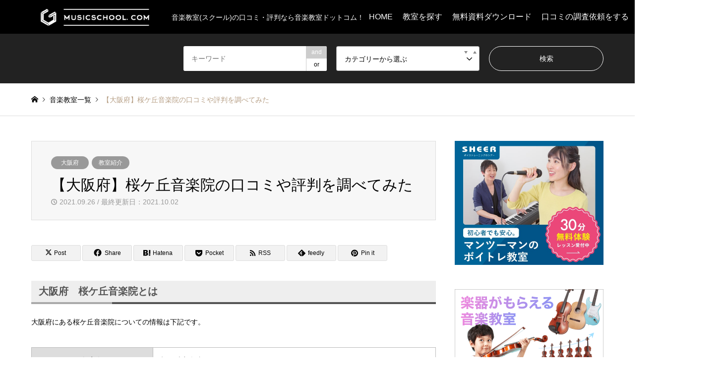

--- FILE ---
content_type: text/html; charset=UTF-8
request_url: https://www.coharubyr.com/post-7435/
body_size: 14614
content:
<!DOCTYPE html>
<html dir="ltr" lang="ja" prefix="og: https://ogp.me/ns#">
<head>
<meta charset="UTF-8">
<!--[if IE]><meta http-equiv="X-UA-Compatible" content="IE=edge"><![endif]-->
<meta name="viewport" content="width=device-width">
<title>【大阪府】桜ケ丘音楽院の口コミや評判を調べてみた - 音楽教室ドットコム</title>
<meta name="description" content="大阪府　桜ケ丘音楽院とは大阪府にある桜ケ丘音楽院についての情報は下記です。">
<link rel="pingback" href="https://www.coharubyr.com/xmlrpc.php">
<link rel="shortcut icon" href="https://www.coharubyr.com/wp-content/uploads/2021/01/favi-1.png">

		<!-- All in One SEO 4.9.3 - aioseo.com -->
	<meta name="description" content="大阪府 桜ケ丘音楽院とは 大阪府にある桜ケ丘音楽院についての情報は下記です。 教室名 桜ケ丘音楽院 住所 大阪" />
	<meta name="robots" content="max-image-preview:large" />
	<meta name="author" content="はぎー"/>
	<link rel="canonical" href="https://www.coharubyr.com/post-7435/" />
	<meta name="generator" content="All in One SEO (AIOSEO) 4.9.3" />
		<meta property="og:locale" content="ja_JP" />
		<meta property="og:site_name" content="音楽教室ドットコム - 音楽教室(スクール)の口コミ・評判なら音楽教室ドットコム！" />
		<meta property="og:type" content="article" />
		<meta property="og:title" content="【大阪府】桜ケ丘音楽院の口コミや評判を調べてみた - 音楽教室ドットコム" />
		<meta property="og:description" content="大阪府 桜ケ丘音楽院とは 大阪府にある桜ケ丘音楽院についての情報は下記です。 教室名 桜ケ丘音楽院 住所 大阪" />
		<meta property="og:url" content="https://www.coharubyr.com/post-7435/" />
		<meta property="article:published_time" content="2021-09-25T16:00:31+00:00" />
		<meta property="article:modified_time" content="2021-10-01T17:43:35+00:00" />
		<meta property="article:publisher" content="https://www.facebook.com/musicschoolcom" />
		<meta name="twitter:card" content="summary" />
		<meta name="twitter:site" content="@music_schoolcom" />
		<meta name="twitter:title" content="【大阪府】桜ケ丘音楽院の口コミや評判を調べてみた - 音楽教室ドットコム" />
		<meta name="twitter:description" content="大阪府 桜ケ丘音楽院とは 大阪府にある桜ケ丘音楽院についての情報は下記です。 教室名 桜ケ丘音楽院 住所 大阪" />
		<meta name="twitter:creator" content="@music_schoolcom" />
		<meta name="twitter:image" content="https://www.coharubyr.com/wp-content/uploads/2021/01/cropped-free_horizontal_on_white_by_logaster.png" />
		<script type="application/ld+json" class="aioseo-schema">
			{"@context":"https:\/\/schema.org","@graph":[{"@type":"BlogPosting","@id":"https:\/\/www.coharubyr.com\/post-7435\/#blogposting","name":"\u3010\u5927\u962a\u5e9c\u3011\u685c\u30b1\u4e18\u97f3\u697d\u9662\u306e\u53e3\u30b3\u30df\u3084\u8a55\u5224\u3092\u8abf\u3079\u3066\u307f\u305f - \u97f3\u697d\u6559\u5ba4\u30c9\u30c3\u30c8\u30b3\u30e0","headline":"\u3010\u5927\u962a\u5e9c\u3011\u685c\u30b1\u4e18\u97f3\u697d\u9662\u306e\u53e3\u30b3\u30df\u3084\u8a55\u5224\u3092\u8abf\u3079\u3066\u307f\u305f","author":{"@id":"https:\/\/www.coharubyr.com\/author\/shota\/#author"},"publisher":{"@id":"https:\/\/www.coharubyr.com\/#person"},"image":{"@type":"ImageObject","@id":"https:\/\/www.coharubyr.com\/post-7435\/#articleImage","url":"https:\/\/secure.gravatar.com\/avatar\/f8df5697556c9274e9bfe7f87c83eb9f632bb203d5e1f637ca1d7d2a5beeb629?s=96&d=mm&r=g","width":96,"height":96,"caption":"\u306f\u304e\u30fc"},"datePublished":"2021-09-26T01:00:31+09:00","dateModified":"2021-10-02T02:43:35+09:00","inLanguage":"ja","mainEntityOfPage":{"@id":"https:\/\/www.coharubyr.com\/post-7435\/#webpage"},"isPartOf":{"@id":"https:\/\/www.coharubyr.com\/post-7435\/#webpage"},"articleSection":"\u5927\u962a\u5e9c, \u6559\u5ba4\u7d39\u4ecb"},{"@type":"BreadcrumbList","@id":"https:\/\/www.coharubyr.com\/post-7435\/#breadcrumblist","itemListElement":[{"@type":"ListItem","@id":"https:\/\/www.coharubyr.com#listItem","position":1,"name":"\u30db\u30fc\u30e0","item":"https:\/\/www.coharubyr.com","nextItem":{"@type":"ListItem","@id":"https:\/\/www.coharubyr.com\/category\/introduction\/#listItem","name":"\u6559\u5ba4\u7d39\u4ecb"}},{"@type":"ListItem","@id":"https:\/\/www.coharubyr.com\/category\/introduction\/#listItem","position":2,"name":"\u6559\u5ba4\u7d39\u4ecb","item":"https:\/\/www.coharubyr.com\/category\/introduction\/","nextItem":{"@type":"ListItem","@id":"https:\/\/www.coharubyr.com\/category\/introduction\/osaka\/#listItem","name":"\u5927\u962a\u5e9c"},"previousItem":{"@type":"ListItem","@id":"https:\/\/www.coharubyr.com#listItem","name":"\u30db\u30fc\u30e0"}},{"@type":"ListItem","@id":"https:\/\/www.coharubyr.com\/category\/introduction\/osaka\/#listItem","position":3,"name":"\u5927\u962a\u5e9c","item":"https:\/\/www.coharubyr.com\/category\/introduction\/osaka\/","nextItem":{"@type":"ListItem","@id":"https:\/\/www.coharubyr.com\/post-7435\/#listItem","name":"\u3010\u5927\u962a\u5e9c\u3011\u685c\u30b1\u4e18\u97f3\u697d\u9662\u306e\u53e3\u30b3\u30df\u3084\u8a55\u5224\u3092\u8abf\u3079\u3066\u307f\u305f"},"previousItem":{"@type":"ListItem","@id":"https:\/\/www.coharubyr.com\/category\/introduction\/#listItem","name":"\u6559\u5ba4\u7d39\u4ecb"}},{"@type":"ListItem","@id":"https:\/\/www.coharubyr.com\/post-7435\/#listItem","position":4,"name":"\u3010\u5927\u962a\u5e9c\u3011\u685c\u30b1\u4e18\u97f3\u697d\u9662\u306e\u53e3\u30b3\u30df\u3084\u8a55\u5224\u3092\u8abf\u3079\u3066\u307f\u305f","previousItem":{"@type":"ListItem","@id":"https:\/\/www.coharubyr.com\/category\/introduction\/osaka\/#listItem","name":"\u5927\u962a\u5e9c"}}]},{"@type":"Person","@id":"https:\/\/www.coharubyr.com\/#person","name":"\u306f\u304e\u30fc","image":{"@type":"ImageObject","@id":"https:\/\/www.coharubyr.com\/post-7435\/#personImage","url":"https:\/\/secure.gravatar.com\/avatar\/f8df5697556c9274e9bfe7f87c83eb9f632bb203d5e1f637ca1d7d2a5beeb629?s=96&d=mm&r=g","width":96,"height":96,"caption":"\u306f\u304e\u30fc"},"sameAs":["@music_schoolcom"]},{"@type":"Person","@id":"https:\/\/www.coharubyr.com\/author\/shota\/#author","url":"https:\/\/www.coharubyr.com\/author\/shota\/","name":"\u306f\u304e\u30fc","image":{"@type":"ImageObject","@id":"https:\/\/www.coharubyr.com\/post-7435\/#authorImage","url":"https:\/\/secure.gravatar.com\/avatar\/f8df5697556c9274e9bfe7f87c83eb9f632bb203d5e1f637ca1d7d2a5beeb629?s=96&d=mm&r=g","width":96,"height":96,"caption":"\u306f\u304e\u30fc"},"sameAs":["@music_schoolcom"]},{"@type":"WebPage","@id":"https:\/\/www.coharubyr.com\/post-7435\/#webpage","url":"https:\/\/www.coharubyr.com\/post-7435\/","name":"\u3010\u5927\u962a\u5e9c\u3011\u685c\u30b1\u4e18\u97f3\u697d\u9662\u306e\u53e3\u30b3\u30df\u3084\u8a55\u5224\u3092\u8abf\u3079\u3066\u307f\u305f - \u97f3\u697d\u6559\u5ba4\u30c9\u30c3\u30c8\u30b3\u30e0","description":"\u5927\u962a\u5e9c \u685c\u30b1\u4e18\u97f3\u697d\u9662\u3068\u306f \u5927\u962a\u5e9c\u306b\u3042\u308b\u685c\u30b1\u4e18\u97f3\u697d\u9662\u306b\u3064\u3044\u3066\u306e\u60c5\u5831\u306f\u4e0b\u8a18\u3067\u3059\u3002 \u6559\u5ba4\u540d \u685c\u30b1\u4e18\u97f3\u697d\u9662 \u4f4f\u6240 \u5927\u962a","inLanguage":"ja","isPartOf":{"@id":"https:\/\/www.coharubyr.com\/#website"},"breadcrumb":{"@id":"https:\/\/www.coharubyr.com\/post-7435\/#breadcrumblist"},"author":{"@id":"https:\/\/www.coharubyr.com\/author\/shota\/#author"},"creator":{"@id":"https:\/\/www.coharubyr.com\/author\/shota\/#author"},"datePublished":"2021-09-26T01:00:31+09:00","dateModified":"2021-10-02T02:43:35+09:00"},{"@type":"WebSite","@id":"https:\/\/www.coharubyr.com\/#website","url":"https:\/\/www.coharubyr.com\/","name":"\u97f3\u697d\u6559\u5ba4\u30c9\u30c3\u30c8\u30b3\u30e0","description":"\u97f3\u697d\u6559\u5ba4(\u30b9\u30af\u30fc\u30eb)\u306e\u53e3\u30b3\u30df\u30fb\u8a55\u5224\u306a\u3089\u97f3\u697d\u6559\u5ba4\u30c9\u30c3\u30c8\u30b3\u30e0\uff01","inLanguage":"ja","publisher":{"@id":"https:\/\/www.coharubyr.com\/#person"}}]}
		</script>
		<!-- All in One SEO -->

<link rel='dns-prefetch' href='//www.google.com' />
<link rel="alternate" type="application/rss+xml" title="音楽教室ドットコム &raquo; フィード" href="https://www.coharubyr.com/feed/" />
<link rel="alternate" type="application/rss+xml" title="音楽教室ドットコム &raquo; コメントフィード" href="https://www.coharubyr.com/comments/feed/" />
<link rel="alternate" type="application/rss+xml" title="音楽教室ドットコム &raquo; 【大阪府】桜ケ丘音楽院の口コミや評判を調べてみた のコメントのフィード" href="https://www.coharubyr.com/post-7435/feed/" />
<link rel="alternate" title="oEmbed (JSON)" type="application/json+oembed" href="https://www.coharubyr.com/wp-json/oembed/1.0/embed?url=https%3A%2F%2Fwww.coharubyr.com%2Fpost-7435%2F" />
<link rel="alternate" title="oEmbed (XML)" type="text/xml+oembed" href="https://www.coharubyr.com/wp-json/oembed/1.0/embed?url=https%3A%2F%2Fwww.coharubyr.com%2Fpost-7435%2F&#038;format=xml" />
<style id='wp-img-auto-sizes-contain-inline-css' type='text/css'>
img:is([sizes=auto i],[sizes^="auto," i]){contain-intrinsic-size:3000px 1500px}
/*# sourceURL=wp-img-auto-sizes-contain-inline-css */
</style>
<link rel='stylesheet' id='wpcfs-form-css' href='https://www.coharubyr.com/wp-content/plugins/wp-custom-fields-search/templates/form.css?ver=6.9' type='text/css' media='all' />
<link rel='stylesheet' id='style-css' href='https://www.coharubyr.com/wp-content/themes/gensen_tcd050/style.css?ver=1.21' type='text/css' media='all' />
<style id='wp-emoji-styles-inline-css' type='text/css'>

	img.wp-smiley, img.emoji {
		display: inline !important;
		border: none !important;
		box-shadow: none !important;
		height: 1em !important;
		width: 1em !important;
		margin: 0 0.07em !important;
		vertical-align: -0.1em !important;
		background: none !important;
		padding: 0 !important;
	}
/*# sourceURL=wp-emoji-styles-inline-css */
</style>
<link rel='stylesheet' id='wp-block-library-css' href='https://www.coharubyr.com/wp-includes/css/dist/block-library/style.min.css?ver=6.9' type='text/css' media='all' />
<style id='global-styles-inline-css' type='text/css'>
:root{--wp--preset--aspect-ratio--square: 1;--wp--preset--aspect-ratio--4-3: 4/3;--wp--preset--aspect-ratio--3-4: 3/4;--wp--preset--aspect-ratio--3-2: 3/2;--wp--preset--aspect-ratio--2-3: 2/3;--wp--preset--aspect-ratio--16-9: 16/9;--wp--preset--aspect-ratio--9-16: 9/16;--wp--preset--color--black: #000000;--wp--preset--color--cyan-bluish-gray: #abb8c3;--wp--preset--color--white: #ffffff;--wp--preset--color--pale-pink: #f78da7;--wp--preset--color--vivid-red: #cf2e2e;--wp--preset--color--luminous-vivid-orange: #ff6900;--wp--preset--color--luminous-vivid-amber: #fcb900;--wp--preset--color--light-green-cyan: #7bdcb5;--wp--preset--color--vivid-green-cyan: #00d084;--wp--preset--color--pale-cyan-blue: #8ed1fc;--wp--preset--color--vivid-cyan-blue: #0693e3;--wp--preset--color--vivid-purple: #9b51e0;--wp--preset--gradient--vivid-cyan-blue-to-vivid-purple: linear-gradient(135deg,rgb(6,147,227) 0%,rgb(155,81,224) 100%);--wp--preset--gradient--light-green-cyan-to-vivid-green-cyan: linear-gradient(135deg,rgb(122,220,180) 0%,rgb(0,208,130) 100%);--wp--preset--gradient--luminous-vivid-amber-to-luminous-vivid-orange: linear-gradient(135deg,rgb(252,185,0) 0%,rgb(255,105,0) 100%);--wp--preset--gradient--luminous-vivid-orange-to-vivid-red: linear-gradient(135deg,rgb(255,105,0) 0%,rgb(207,46,46) 100%);--wp--preset--gradient--very-light-gray-to-cyan-bluish-gray: linear-gradient(135deg,rgb(238,238,238) 0%,rgb(169,184,195) 100%);--wp--preset--gradient--cool-to-warm-spectrum: linear-gradient(135deg,rgb(74,234,220) 0%,rgb(151,120,209) 20%,rgb(207,42,186) 40%,rgb(238,44,130) 60%,rgb(251,105,98) 80%,rgb(254,248,76) 100%);--wp--preset--gradient--blush-light-purple: linear-gradient(135deg,rgb(255,206,236) 0%,rgb(152,150,240) 100%);--wp--preset--gradient--blush-bordeaux: linear-gradient(135deg,rgb(254,205,165) 0%,rgb(254,45,45) 50%,rgb(107,0,62) 100%);--wp--preset--gradient--luminous-dusk: linear-gradient(135deg,rgb(255,203,112) 0%,rgb(199,81,192) 50%,rgb(65,88,208) 100%);--wp--preset--gradient--pale-ocean: linear-gradient(135deg,rgb(255,245,203) 0%,rgb(182,227,212) 50%,rgb(51,167,181) 100%);--wp--preset--gradient--electric-grass: linear-gradient(135deg,rgb(202,248,128) 0%,rgb(113,206,126) 100%);--wp--preset--gradient--midnight: linear-gradient(135deg,rgb(2,3,129) 0%,rgb(40,116,252) 100%);--wp--preset--font-size--small: 13px;--wp--preset--font-size--medium: 20px;--wp--preset--font-size--large: 36px;--wp--preset--font-size--x-large: 42px;--wp--preset--spacing--20: 0.44rem;--wp--preset--spacing--30: 0.67rem;--wp--preset--spacing--40: 1rem;--wp--preset--spacing--50: 1.5rem;--wp--preset--spacing--60: 2.25rem;--wp--preset--spacing--70: 3.38rem;--wp--preset--spacing--80: 5.06rem;--wp--preset--shadow--natural: 6px 6px 9px rgba(0, 0, 0, 0.2);--wp--preset--shadow--deep: 12px 12px 50px rgba(0, 0, 0, 0.4);--wp--preset--shadow--sharp: 6px 6px 0px rgba(0, 0, 0, 0.2);--wp--preset--shadow--outlined: 6px 6px 0px -3px rgb(255, 255, 255), 6px 6px rgb(0, 0, 0);--wp--preset--shadow--crisp: 6px 6px 0px rgb(0, 0, 0);}:where(.is-layout-flex){gap: 0.5em;}:where(.is-layout-grid){gap: 0.5em;}body .is-layout-flex{display: flex;}.is-layout-flex{flex-wrap: wrap;align-items: center;}.is-layout-flex > :is(*, div){margin: 0;}body .is-layout-grid{display: grid;}.is-layout-grid > :is(*, div){margin: 0;}:where(.wp-block-columns.is-layout-flex){gap: 2em;}:where(.wp-block-columns.is-layout-grid){gap: 2em;}:where(.wp-block-post-template.is-layout-flex){gap: 1.25em;}:where(.wp-block-post-template.is-layout-grid){gap: 1.25em;}.has-black-color{color: var(--wp--preset--color--black) !important;}.has-cyan-bluish-gray-color{color: var(--wp--preset--color--cyan-bluish-gray) !important;}.has-white-color{color: var(--wp--preset--color--white) !important;}.has-pale-pink-color{color: var(--wp--preset--color--pale-pink) !important;}.has-vivid-red-color{color: var(--wp--preset--color--vivid-red) !important;}.has-luminous-vivid-orange-color{color: var(--wp--preset--color--luminous-vivid-orange) !important;}.has-luminous-vivid-amber-color{color: var(--wp--preset--color--luminous-vivid-amber) !important;}.has-light-green-cyan-color{color: var(--wp--preset--color--light-green-cyan) !important;}.has-vivid-green-cyan-color{color: var(--wp--preset--color--vivid-green-cyan) !important;}.has-pale-cyan-blue-color{color: var(--wp--preset--color--pale-cyan-blue) !important;}.has-vivid-cyan-blue-color{color: var(--wp--preset--color--vivid-cyan-blue) !important;}.has-vivid-purple-color{color: var(--wp--preset--color--vivid-purple) !important;}.has-black-background-color{background-color: var(--wp--preset--color--black) !important;}.has-cyan-bluish-gray-background-color{background-color: var(--wp--preset--color--cyan-bluish-gray) !important;}.has-white-background-color{background-color: var(--wp--preset--color--white) !important;}.has-pale-pink-background-color{background-color: var(--wp--preset--color--pale-pink) !important;}.has-vivid-red-background-color{background-color: var(--wp--preset--color--vivid-red) !important;}.has-luminous-vivid-orange-background-color{background-color: var(--wp--preset--color--luminous-vivid-orange) !important;}.has-luminous-vivid-amber-background-color{background-color: var(--wp--preset--color--luminous-vivid-amber) !important;}.has-light-green-cyan-background-color{background-color: var(--wp--preset--color--light-green-cyan) !important;}.has-vivid-green-cyan-background-color{background-color: var(--wp--preset--color--vivid-green-cyan) !important;}.has-pale-cyan-blue-background-color{background-color: var(--wp--preset--color--pale-cyan-blue) !important;}.has-vivid-cyan-blue-background-color{background-color: var(--wp--preset--color--vivid-cyan-blue) !important;}.has-vivid-purple-background-color{background-color: var(--wp--preset--color--vivid-purple) !important;}.has-black-border-color{border-color: var(--wp--preset--color--black) !important;}.has-cyan-bluish-gray-border-color{border-color: var(--wp--preset--color--cyan-bluish-gray) !important;}.has-white-border-color{border-color: var(--wp--preset--color--white) !important;}.has-pale-pink-border-color{border-color: var(--wp--preset--color--pale-pink) !important;}.has-vivid-red-border-color{border-color: var(--wp--preset--color--vivid-red) !important;}.has-luminous-vivid-orange-border-color{border-color: var(--wp--preset--color--luminous-vivid-orange) !important;}.has-luminous-vivid-amber-border-color{border-color: var(--wp--preset--color--luminous-vivid-amber) !important;}.has-light-green-cyan-border-color{border-color: var(--wp--preset--color--light-green-cyan) !important;}.has-vivid-green-cyan-border-color{border-color: var(--wp--preset--color--vivid-green-cyan) !important;}.has-pale-cyan-blue-border-color{border-color: var(--wp--preset--color--pale-cyan-blue) !important;}.has-vivid-cyan-blue-border-color{border-color: var(--wp--preset--color--vivid-cyan-blue) !important;}.has-vivid-purple-border-color{border-color: var(--wp--preset--color--vivid-purple) !important;}.has-vivid-cyan-blue-to-vivid-purple-gradient-background{background: var(--wp--preset--gradient--vivid-cyan-blue-to-vivid-purple) !important;}.has-light-green-cyan-to-vivid-green-cyan-gradient-background{background: var(--wp--preset--gradient--light-green-cyan-to-vivid-green-cyan) !important;}.has-luminous-vivid-amber-to-luminous-vivid-orange-gradient-background{background: var(--wp--preset--gradient--luminous-vivid-amber-to-luminous-vivid-orange) !important;}.has-luminous-vivid-orange-to-vivid-red-gradient-background{background: var(--wp--preset--gradient--luminous-vivid-orange-to-vivid-red) !important;}.has-very-light-gray-to-cyan-bluish-gray-gradient-background{background: var(--wp--preset--gradient--very-light-gray-to-cyan-bluish-gray) !important;}.has-cool-to-warm-spectrum-gradient-background{background: var(--wp--preset--gradient--cool-to-warm-spectrum) !important;}.has-blush-light-purple-gradient-background{background: var(--wp--preset--gradient--blush-light-purple) !important;}.has-blush-bordeaux-gradient-background{background: var(--wp--preset--gradient--blush-bordeaux) !important;}.has-luminous-dusk-gradient-background{background: var(--wp--preset--gradient--luminous-dusk) !important;}.has-pale-ocean-gradient-background{background: var(--wp--preset--gradient--pale-ocean) !important;}.has-electric-grass-gradient-background{background: var(--wp--preset--gradient--electric-grass) !important;}.has-midnight-gradient-background{background: var(--wp--preset--gradient--midnight) !important;}.has-small-font-size{font-size: var(--wp--preset--font-size--small) !important;}.has-medium-font-size{font-size: var(--wp--preset--font-size--medium) !important;}.has-large-font-size{font-size: var(--wp--preset--font-size--large) !important;}.has-x-large-font-size{font-size: var(--wp--preset--font-size--x-large) !important;}
/*# sourceURL=global-styles-inline-css */
</style>

<style id='classic-theme-styles-inline-css' type='text/css'>
/*! This file is auto-generated */
.wp-block-button__link{color:#fff;background-color:#32373c;border-radius:9999px;box-shadow:none;text-decoration:none;padding:calc(.667em + 2px) calc(1.333em + 2px);font-size:1.125em}.wp-block-file__button{background:#32373c;color:#fff;text-decoration:none}
/*# sourceURL=/wp-includes/css/classic-themes.min.css */
</style>
<link rel='stylesheet' id='searchandfilter-css' href='https://www.coharubyr.com/wp-content/plugins/search-filter/style.css?ver=1' type='text/css' media='all' />
<link rel='stylesheet' id='usp_style-css' href='https://www.coharubyr.com/wp-content/plugins/user-submitted-posts/resources/usp.css?ver=20250329' type='text/css' media='all' />
<link rel='stylesheet' id='tablepress-default-css' href='https://www.coharubyr.com/wp-content/tablepress-combined.min.css?ver=46' type='text/css' media='all' />
<script type="text/javascript" src="https://www.coharubyr.com/wp-includes/js/jquery/jquery.min.js?ver=3.7.1" id="jquery-core-js"></script>
<script type="text/javascript" src="https://www.coharubyr.com/wp-includes/js/jquery/jquery-migrate.min.js?ver=3.4.1" id="jquery-migrate-js"></script>
<script type="text/javascript" src="https://www.google.com/recaptcha/api.js?ver=20250329" id="usp_recaptcha-js"></script>
<script type="text/javascript" src="https://www.coharubyr.com/wp-content/plugins/user-submitted-posts/resources/jquery.cookie.js?ver=20250329" id="usp_cookie-js"></script>
<script type="text/javascript" src="https://www.coharubyr.com/wp-content/plugins/user-submitted-posts/resources/jquery.parsley.min.js?ver=20250329" id="usp_parsley-js"></script>
<script type="text/javascript" id="usp_core-js-before">
/* <![CDATA[ */
var usp_custom_field = "usp_custom_field"; var usp_custom_field_2 = "usp_custom_field_2"; var usp_custom_checkbox = "usp_custom_checkbox"; var usp_case_sensitivity = "false"; var usp_min_images = 0; var usp_max_images = 1; var usp_parsley_error = "\u5fdc\u7b54\u304c\u9593\u9055\u3063\u3066\u3044\u307e\u3059\u3002"; var usp_multiple_cats = 0; var usp_existing_tags = 0; var usp_recaptcha_disp = "show"; var usp_recaptcha_vers = "2"; var usp_recaptcha_key = ""; var challenge_nonce = "982d3f95df"; var ajax_url = "https:\/\/www.coharubyr.com\/wp-admin\/admin-ajax.php"; 
//# sourceURL=usp_core-js-before
/* ]]> */
</script>
<script type="text/javascript" src="https://www.coharubyr.com/wp-content/plugins/user-submitted-posts/resources/jquery.usp.core.js?ver=20250329" id="usp_core-js"></script>
<link rel="https://api.w.org/" href="https://www.coharubyr.com/wp-json/" /><link rel="alternate" title="JSON" type="application/json" href="https://www.coharubyr.com/wp-json/wp/v2/posts/7435" /><link rel='shortlink' href='https://www.coharubyr.com/?p=7435' />
<meta name="cdp-version" content="1.5.0" /><!-- start Simple Custom CSS and JS -->
<style type="text/css">
.entry-content.cf > ol {}

.entry-content.cf > ol{
  counter-reset:li;
  font: 18px/1.6 'arial narrow', sans-serif;
  list-style: none;
  padding:0;
}
.entry-content.cf > ol li{
  position: relative;
  font-weight: bold;
  line-height: 2;
  margin: 10px 0;
  padding-left: 40px;
  -webkit-transition: 0.3s;
  -moz-transition: 0.3s;
  -o-transition: 0.3s;
  -ms-transition: 0.3s;
  transition: 0.3s;
}
.entry-content.cf > ol li:nth-child(4n+1){
  border:dashed 1px #81beef;
}
.entry-content.cf > ol li:nth-child(4n+2){
  border:dashed 1px #81beef;
}
.entry-content.cf > ol li:nth-child(4n+3){
  border:dashed 1px #81beef;
}
.entry-content.cf > ol li:nth-child(4n+4){
  border:dashed 1px #81beef;
}
.entry-content.cf > ol li:before{
  counter-increment: li;
  content: counter(li);
  position: absolute;
  left: -1px;
  color: #fff;
  text-align: center;
  line-height: 2;
  width: 30px;
  height: 100%;
  top: 50%;
  -moz-transform: translateY(-50%);
  -webkit-transform: translateY(-50%);
  -o-transform: translateY(-50%);
  -ms-transform: translateY(-50%);
  transform: translateY(-50%);
}
.entry-content.cf > ol li:nth-child(4n+1):before{
  background: #81beef;
}
.entry-content.cf > ol li:nth-child(4n+2):before{
  background: #81beef;
}
.entry-content.cf > ol li:nth-child(4n+3):before{
  background: #81beef;
}
.entry-content.cf > ol li:nth-child(4n+4):before{
  background: #81beef;
}
.entry-content.cf > ol li:hover{
  color:#fff;
  overflow: hidden;
  z-index: 1;
}
.entry-content.cf > ol li:nth-child(4n+1):hover{
  background: #81beef;
}
.entry-content.cf > ol li:nth-child(4n+1):hover:before{
  background: #fff;
  color: #81beef;
}
.entry-content.cf > ol li:nth-child(4n+2):hover{
  background: #81beef;
}
.entry-content.cf > ol li:nth-child(4n+2):hover:before{
  background: #fff;
  color: #81beef;
}
.entry-content.cf > ol li:nth-child(4n+3):hover{
  background: #81beef;
}
.entry-content.cf > ol li:nth-child(4n+3):hover:before{
  background: #fff;
  color: #81beef;
}
.entry-content.cf > ol li:nth-child(4n+4):hover{
  background: #81beef;
}
.entry-content.cf > ol li:nth-child(4n+4):hover:before{
  background: #fff;
  color: #81beef;
}

@media screen and (max-width: 480px){
    form.searchandfilter li {
        display: block;
        margin: 5px 0;
        width: 100%;
    }
    
    .searchandfilter ul {
        display: block;
    }
}
</style>
<!-- end Simple Custom CSS and JS -->
<!-- start Simple Custom CSS and JS -->
<script type="text/javascript">


// jQuery を利用するには、以下のように jQuery.ready() 内のコードを囲む
// ことを忘れないでください:

jQuery(document).ready(function( $ ){
    $(window).on('scroll',function(){

  $('h3 span[id^="toc"]').each(function(){
    var position = $(this).offset().top;
    var scroll = $(window).scrollTop();
    var windowHeight = $(window).height();
    if (scroll > position - windowHeight){
      $(this).addClass('isActive');
    }
  });
  
 });
});


</script>
<!-- end Simple Custom CSS and JS -->

<link rel="stylesheet" href="https://www.coharubyr.com/wp-content/themes/gensen_tcd050/css/design-plus.css?ver=1.21">
<link rel="stylesheet" href="https://www.coharubyr.com/wp-content/themes/gensen_tcd050/css/sns-botton.css?ver=1.21">
<link rel="stylesheet" href="https://www.coharubyr.com/wp-content/themes/gensen_tcd050/css/responsive.css?ver=1.21">
<link rel="stylesheet" href="https://www.coharubyr.com/wp-content/themes/gensen_tcd050/css/footer-bar.css?ver=1.21">

<script src="https://www.coharubyr.com/wp-content/themes/gensen_tcd050/js/jquery.easing.1.3.js?ver=1.21"></script>
<script src="https://www.coharubyr.com/wp-content/themes/gensen_tcd050/js/jquery.textOverflowEllipsis.js?ver=1.21"></script>
<script src="https://www.coharubyr.com/wp-content/themes/gensen_tcd050/js/jscript.js?ver=1.21"></script>
<script src="https://www.coharubyr.com/wp-content/themes/gensen_tcd050/js/comment.js?ver=1.21"></script>
<script src="https://www.coharubyr.com/wp-content/themes/gensen_tcd050/js/jquery.chosen.min.js?ver=1.21"></script>
<link rel="stylesheet" href="https://www.coharubyr.com/wp-content/themes/gensen_tcd050/css/jquery.chosen.css?ver=1.21">

<style type="text/css">
body, input, textarea, select { font-family: Arial, "Hiragino Kaku Gothic ProN", "ヒラギノ角ゴ ProN W3", "メイリオ", Meiryo, sans-serif; }
.rich_font { font-family: "Hiragino Sans", "ヒラギノ角ゴ ProN", "Hiragino Kaku Gothic ProN", "游ゴシック", YuGothic, "メイリオ", Meiryo, sans-serif; font-weight: 500; }

#header_logo #logo_text .logo { font-size:36px; }
#header_logo_fix #logo_text_fixed .logo { font-size:36px; }
#footer_logo .logo_text { font-size:36px; }
#post_title { font-size:30px; }
.post_content { font-size:14px; }
#archive_headline { font-size:42px; }
#archive_desc { font-size:14px; }
  
@media screen and (max-width:1024px) {
  #header_logo #logo_text .logo { font-size:26px; }
  #header_logo_fix #logo_text_fixed .logo { font-size:26px; }
  #footer_logo .logo_text { font-size:26px; }
  #post_title { font-size:16px; }
  .post_content { font-size:14px; }
  #archive_headline { font-size:20px; }
  #archive_desc { font-size:14px; }
}




.image {
overflow: hidden;
-webkit-backface-visibility: hidden;
backface-visibility: hidden;
-webkit-transition-duration: .35s;
-moz-transition-duration: .35s;
-ms-transition-duration: .35s;
-o-transition-duration: .35s;
transition-duration: .35s;
}
.image img {
-webkit-backface-visibility: hidden;
backface-visibility: hidden;
-webkit-transform: scale(1);
-webkit-transition-property: opacity, scale, -webkit-transform, transform;
-webkit-transition-duration: .35s;
-moz-transform: scale(1);
-moz-transition-property: opacity, scale, -moz-transform, transform;
-moz-transition-duration: .35s;
-ms-transform: scale(1);
-ms-transition-property: opacity, scale, -ms-transform, transform;
-ms-transition-duration: .35s;
-o-transform: scale(1);
-o-transition-property: opacity, scale, -o-transform, transform;
-o-transition-duration: .35s;
transform: scale(1);
transition-property: opacity, scale, transform;
transition-duration: .35s;
}
.image:hover img, a:hover .image img {
-webkit-transform: scale(1.2);
-moz-transform: scale(1.2);
-ms-transform: scale(1.2);
-o-transform: scale(1.2);
transform: scale(1.2);
}
.introduce_list_col a:hover .image img {
-webkit-transform: scale(1.2) translate3d(-41.66%, 0, 0);
-moz-transform: scale(1.2) translate3d(-41.66%, 0, 0);
-ms-transform: scale(1.2) translate3d(-41.66%, 0, 0);
-o-transform: scale(1.2) translate3d(-41.66%, 0, 0);
transform: scale(1.2) translate3d(-41.66%, 0, 0);
}


.archive_filter .button input:hover, .archive_sort dt,#post_pagination p, #post_pagination a:hover, #return_top a, .c-pw__btn,
#comment_header ul li a:hover, #comment_header ul li.comment_switch_active a, #comment_header #comment_closed p,
#introduce_slider .slick-dots li button:hover, #introduce_slider .slick-dots li.slick-active button
{ background-color:#b69e84; }

#comment_header ul li.comment_switch_active a, #comment_header #comment_closed p, #guest_info input:focus, #comment_textarea textarea:focus
{ border-color:#b69e84; }

#comment_header ul li.comment_switch_active a:after, #comment_header #comment_closed p:after
{ border-color:#b69e84 transparent transparent transparent; }

.header_search_inputs .chosen-results li[data-option-array-index="0"]
{ background-color:#b69e84 !important; border-color:#b69e84; }

a:hover, #bread_crumb li a:hover, #bread_crumb li.home a:hover:before, #bread_crumb li.last,
#archive_headline, .archive_header .headline, .archive_filter_headline, #related_post .headline,
#introduce_header .headline, .introduce_list_col .info .title, .introduce_archive_banner_link a:hover,
#recent_news .headline, #recent_news li a:hover, #comment_headline,
.side_headline,.widget_block .wp-block-heading, ul.banner_list li a:hover .caption, .footer_headline, .footer_widget a:hover,
#index_news .entry-date, #recent_news .show_date li .date, .cb_content-carousel a:hover .image .title,#index_news_mobile .entry-date
{ color:#b69e84; }

.cb_content-blog_list .archive_link a{ background-color:#b69e84; }
#index_news_mobile .archive_link a:hover, .cb_content-blog_list .archive_link a:hover, #load_post a:hover, #submit_comment:hover, .c-pw__btn:hover,.widget_tag_cloud .tagcloud a:hover
{ background-color:#92785f; }

#header_search select:focus, .header_search_inputs .chosen-with-drop .chosen-single span, #footer_contents a:hover, #footer_nav a:hover, #footer_social_link li:hover:before,
#header_slider .slick-arrow:hover, .cb_content-carousel .slick-arrow:hover
{ color:#92785f; }

.post_content a, .custom-html-widget a { color:#b69e84; }

#header_search, #index_header_search { background-color:#222222; }

#footer_nav { background-color:#F7F7F7; }
#footer_contents { background-color:#222222; }

#header_search_submit { background-color:rgba(0,0,0,0); }
#header_search_submit:hover { background-color:rgba(146,120,95,1.0); }
.cat-category { background-color:#999999 !important; }

@media only screen and (min-width:1025px) {
  #global_menu ul ul a { background-color:#b69e84; }
  #global_menu ul ul a:hover, #global_menu ul ul .current-menu-item > a { background-color:#92785f; }
  #header_top { background-color:#000000; }
  .has_header_content #header_top { background-color:rgba(0,0,0,0); }
  .fix_top.header_fix #header_top { background-color:rgba(0,0,0,0.8); }
  #header_logo a, #global_menu > ul > li > a { color:#ffffff; }
  #header_logo_fix a, .fix_top.header_fix #global_menu > ul > li > a { color:#ffffff; }
  .has_header_content #index_header_search { background-color:rgba(34,34,34,0.6); }
}
@media screen and (max-width:1024px) {
  #global_menu { background-color:#b69e84; }
  #global_menu a:hover, #global_menu .current-menu-item > a { background-color:#92785f; }
  #header_top { background-color:#000000; }
  #header_top a, #header_top a:before { color:#ffffff !important; }
  .mobile_fix_top.header_fix #header_top, .mobile_fix_top.header_fix #header.active #header_top { background-color:rgba(0,0,0,0.8); }
  .mobile_fix_top.header_fix #header_top a, .mobile_fix_top.header_fix #header_top a:before { color:#ffffff !important; }
  .archive_sort dt { color:#b69e84; }
  .post-type-archive-news #recent_news .show_date li .date { color:#b69e84; }
}


p.logo.rich_font img {
    max-width: 300px;
}

#header_slider .item1 .caption .catchphrase{
  text-align:center;
}

div#footer_info {
    display: flex;
    flex-direction: column;
    flex-wrap: nowrap;
    align-items: center;
    justify-content: center;
    padding: 44px 0;
}

div#footer_info > * {
    position: static;
    width: 100%;
    text-align: center;
}

p#copyright {
    margin-top: 29px;
}

ul#footer_social_link {
    margin-top: 15px;
}

#global_menu > ul {
    display: flex;
    flex-wrap: nowrap;
}

#global_menu > ul > li a {
    padding: 0 10px;
    white-space: nowrap;
}

/*column*/
.post_content h2 {
    border-bottom: 4px solid;
    padding-bottom: 10px;
    margin-bottom: 20px;
    font-weight: 600;
    background: #EEE;
    padding-left: 15px;
    position: relative;
    color: #555;
}

.post_content h2:before {
    content: "";
    display: block;
    width: 20%;
    height: 4px;
    background: #aaa;
    position: absolute;
    bottom: -4px;
    left: 0;
}

.post_content h3 {
    border: 2px solid;
    display: inline-block;
    padding: 12px 20px;
    color: #555;
    font-weight: 600;
    margin-bottom: 20px;
    position: relative;
    padding-top: 16px;
}

.post_content h3:before {
    display: block;
    height: 54%;
    border: 2px solid #969696;
    content: " ";
    padding: 12px 20px;
    position: absolute;
    top: 3px;
    left: 4px;
    right: -7px;
}

.post_content th {
    max-width: 30%;
}

.post_content td {
    width: 70%;
}

.post_content .s_table {
    white-space: normal;
}
/*column*/
</style>

<style type="text/css"></style><link rel="icon" href="https://www.coharubyr.com/wp-content/uploads/2021/01/cropped-free_horizontal_on_white_by_logaster-32x32.png" sizes="32x32" />
<link rel="icon" href="https://www.coharubyr.com/wp-content/uploads/2021/01/cropped-free_horizontal_on_white_by_logaster-192x192.png" sizes="192x192" />
<link rel="apple-touch-icon" href="https://www.coharubyr.com/wp-content/uploads/2021/01/cropped-free_horizontal_on_white_by_logaster-180x180.png" />
<meta name="msapplication-TileImage" content="https://www.coharubyr.com/wp-content/uploads/2021/01/cropped-free_horizontal_on_white_by_logaster-270x270.png" />
<!-- Google tag (gtag.js) -->
<script async src="https://www.googletagmanager.com/gtag/js?id=G-1QKNG2RGTJ"></script>
<script>
  window.dataLayer = window.dataLayer || [];
  function gtag(){dataLayer.push(arguments);}
  gtag('js', new Date());

  gtag('config', 'G-1QKNG2RGTJ');
</script>

<script src="//statics.a8.net/a8link/a8linkmgr.js"></script>
<script>
  a8linkmgr({
    "config_id": "afQuUj9EMISBDAJM1N75"
  });
</script>
</head>
<body id="body" class="wp-singular post-template-default single single-post postid-7435 single-format-standard wp-embed-responsive wp-theme-gensen_tcd050">


 <div id="header">
  <div id="header_top">
   <div class="inner clearfix">
    <div id="header_logo">
     <div id="logo_image">
 <h1 class="logo">
  <a href="https://www.coharubyr.com/" title="音楽教室ドットコム" data-label="音楽教室ドットコム"><img src="https://www.coharubyr.com/wp-content/uploads/2025/05/musicschool_logo_white.png?1769914058" alt="音楽教室ドットコム" title="音楽教室ドットコム" /><span class="desc">音楽教室(スクール)の口コミ・評判なら音楽教室ドットコム！</span></a>
 </h1>
</div>
    </div>
    <div id="header_logo_fix">
     <div id="logo_image_fixed">
 <p class="logo rich_font"><a href="https://www.coharubyr.com/" title="音楽教室ドットコム"><img src="https://www.coharubyr.com/wp-content/uploads/2025/05/musicschool_logo_white.png?1769914058" alt="音楽教室ドットコム" title="音楽教室ドットコム" /></a></p>
</div>
    </div>
    <a href="#" class="search_button"><span>検索</span></a>
    <a href="#" class="menu_button"><span>menu</span></a>
    <div id="global_menu">
     <ul id="menu-%e3%82%b0%e3%83%ad%e3%83%bc%e3%83%90%e3%83%ab%e3%83%8a%e3%83%93" class="menu"><li id="menu-item-541" class="menu-item menu-item-type-custom menu-item-object-custom menu-item-home menu-item-541"><a href="https://www.coharubyr.com">HOME</a></li>
<li id="menu-item-540" class="menu-item menu-item-type-taxonomy menu-item-object-category current-post-ancestor current-menu-parent current-post-parent menu-item-540"><a href="https://www.coharubyr.com/category/introduction/">教室を探す</a></li>
<li id="menu-item-677" class="menu-item menu-item-type-post_type menu-item-object-page menu-item-677"><a href="https://www.coharubyr.com/wp-downloads/">無料資料ダウンロード</a></li>
<li id="menu-item-13057" class="menu-item menu-item-type-post_type menu-item-object-page menu-item-13057"><a href="https://www.coharubyr.com/request-2/">口コミの調査依頼をする</a></li>
<li id="menu-item-659" class="menu-item menu-item-type-post_type menu-item-object-page menu-item-659"><a href="https://www.coharubyr.com/request/">無料で記事を掲載する</a></li>
</ul>    </div>
   </div>
  </div>
  <div id="header_search">
   <div class="inner">
    <form action="https://www.coharubyr.com/" method="get" class="columns-3">
     <div class="header_search_inputs header_search_keywords">
      <input type="text" id="header_search_keywords" name="search_keywords" placeholder="キーワード" value="" />
      <input type="hidden" name="search_keywords_operator" value="and" />
      <ul class="search_keywords_operator">
       <li class="active">and</li>
       <li>or</li>
      </ul>
     </div>
     <div class="header_search_inputs">
<select  name='search_cat1' id='header_search_cat1' class=''>
	<option value='0' selected='selected'>カテゴリーから選ぶ</option>
	<option class="level-0" value="1">教室紹介</option>
	<option class="level-1" value="9">&nbsp;&nbsp;&nbsp;三重県</option>
	<option class="level-1" value="10">&nbsp;&nbsp;&nbsp;岐阜県</option>
	<option class="level-1" value="16">&nbsp;&nbsp;&nbsp;神奈川県</option>
	<option class="level-1" value="17">&nbsp;&nbsp;&nbsp;岡山県</option>
	<option class="level-1" value="18">&nbsp;&nbsp;&nbsp;愛知県</option>
	<option class="level-1" value="19">&nbsp;&nbsp;&nbsp;東京都</option>
	<option class="level-1" value="20">&nbsp;&nbsp;&nbsp;全国（オンライン含む）</option>
	<option class="level-1" value="21">&nbsp;&nbsp;&nbsp;埼玉県</option>
	<option class="level-1" value="22">&nbsp;&nbsp;&nbsp;熊本県</option>
	<option class="level-1" value="24">&nbsp;&nbsp;&nbsp;大阪府</option>
	<option class="level-1" value="25">&nbsp;&nbsp;&nbsp;北海道</option>
	<option class="level-1" value="26">&nbsp;&nbsp;&nbsp;青森県</option>
	<option class="level-1" value="27">&nbsp;&nbsp;&nbsp;秋田県</option>
	<option class="level-1" value="28">&nbsp;&nbsp;&nbsp;岩手県</option>
	<option class="level-1" value="29">&nbsp;&nbsp;&nbsp;宮城県</option>
	<option class="level-1" value="30">&nbsp;&nbsp;&nbsp;福島県</option>
	<option class="level-1" value="31">&nbsp;&nbsp;&nbsp;山形県</option>
	<option class="level-1" value="32">&nbsp;&nbsp;&nbsp;茨城県</option>
	<option class="level-1" value="33">&nbsp;&nbsp;&nbsp;千葉県</option>
	<option class="level-1" value="34">&nbsp;&nbsp;&nbsp;栃木県</option>
	<option class="level-1" value="35">&nbsp;&nbsp;&nbsp;群馬県</option>
	<option class="level-1" value="36">&nbsp;&nbsp;&nbsp;山梨県</option>
	<option class="level-1" value="37">&nbsp;&nbsp;&nbsp;静岡県</option>
	<option class="level-1" value="38">&nbsp;&nbsp;&nbsp;石川県</option>
	<option class="level-1" value="39">&nbsp;&nbsp;&nbsp;長野県</option>
	<option class="level-1" value="40">&nbsp;&nbsp;&nbsp;富山県</option>
	<option class="level-1" value="41">&nbsp;&nbsp;&nbsp;滋賀県</option>
	<option class="level-1" value="42">&nbsp;&nbsp;&nbsp;鳥取県</option>
	<option class="level-1" value="43">&nbsp;&nbsp;&nbsp;和歌山県</option>
	<option class="level-1" value="44">&nbsp;&nbsp;&nbsp;香川県</option>
	<option class="level-1" value="45">&nbsp;&nbsp;&nbsp;兵庫県</option>
	<option class="level-1" value="46">&nbsp;&nbsp;&nbsp;広島県</option>
	<option class="level-1" value="47">&nbsp;&nbsp;&nbsp;徳島県</option>
	<option class="level-1" value="48">&nbsp;&nbsp;&nbsp;愛媛県</option>
	<option class="level-1" value="49">&nbsp;&nbsp;&nbsp;奈良県</option>
	<option class="level-1" value="50">&nbsp;&nbsp;&nbsp;山口県</option>
	<option class="level-1" value="51">&nbsp;&nbsp;&nbsp;佐賀県</option>
	<option class="level-1" value="52">&nbsp;&nbsp;&nbsp;福岡県</option>
	<option class="level-1" value="53">&nbsp;&nbsp;&nbsp;鹿児島県</option>
	<option class="level-1" value="54">&nbsp;&nbsp;&nbsp;宮崎県</option>
	<option class="level-1" value="55">&nbsp;&nbsp;&nbsp;沖縄県</option>
	<option class="level-1" value="56">&nbsp;&nbsp;&nbsp;長崎県</option>
	<option class="level-1" value="57">&nbsp;&nbsp;&nbsp;高知県</option>
	<option class="level-1" value="58">&nbsp;&nbsp;&nbsp;島根県</option>
	<option class="level-1" value="59">&nbsp;&nbsp;&nbsp;福井県</option>
	<option class="level-1" value="60">&nbsp;&nbsp;&nbsp;京都府</option>
	<option class="level-1" value="61">&nbsp;&nbsp;&nbsp;大分県</option>
	<option class="level-1" value="63">&nbsp;&nbsp;&nbsp;新潟県</option>
	<option class="level-0" value="2">オススメ楽曲</option>
	<option class="level-0" value="5">ギター初心者</option>
	<option class="level-0" value="6">ウクレレ</option>
	<option class="level-0" value="7">コンクール/オーディション</option>
	<option class="level-0" value="8">提携講師紹介</option>
	<option class="level-1" value="11">&nbsp;&nbsp;&nbsp;インタビュー</option>
	<option class="level-1" value="13">&nbsp;&nbsp;&nbsp;作曲家</option>
	<option class="level-1" value="14">&nbsp;&nbsp;&nbsp;ベーシスト</option>
	<option class="level-1" value="15">&nbsp;&nbsp;&nbsp;声優</option>
	<option class="level-0" value="23">アーティスト紹介</option>
</select>
     </div>
     <div class="header_search_inputs header_search_button">
      <input type="submit" id="header_search_submit" value="検索" />
     </div>
    </form>
   </div>
  </div>
 </div><!-- END #header -->

 <div id="main_contents" class="clearfix">


<div id="breadcrumb">
 <ul class="inner clearfix" itemscope itemtype="http://schema.org/BreadcrumbList">
  <li itemprop="itemListElement" itemscope itemtype="http://schema.org/ListItem" class="home"><a itemprop="item" href="https://www.coharubyr.com/"><span itemprop="name">ホーム</span></a><meta itemprop="position" content="1" /></li>

  <li itemprop="itemListElement" itemscope itemtype="http://schema.org/ListItem"><span itemprop="name">音楽教室一覧</span><meta itemprop="position" content="2" /></li>
  <li itemprop="itemListElement" itemscope itemtype="http://schema.org/ListItem" class="last"><span itemprop="name">【大阪府】桜ケ丘音楽院の口コミや評判を調べてみた</span><meta itemprop="position" content="4" /></li>

 </ul>
</div>

<div id="main_col" class="clearfix">

 <div id="left_col">


  <div id="article">

   <div id="article_header">

    <ul id="post_meta_top" class="meta clearfix"><li class="cat"><a href="https://www.coharubyr.com/category/introduction/osaka/" title="大阪府" class="cat-category">大阪府</a><a href="https://www.coharubyr.com/category/introduction/" title="教室紹介" class="cat-category">教室紹介</a></li></ul>

    <h2 id="post_title" class="rich_font">【大阪府】桜ケ丘音楽院の口コミや評判を調べてみた</h2>

    <div id="post_date"><time class="entry-date updated" datetime="2021-10-02T02:43:35+09:00">2021.09.26 / 最終更新日：2021.10.02</time></div>

   </div>


   <div class="single_share" id="single_share_top">
    <div class="share-type2 share-top">
 
	<div class="sns">
		<ul class="type2 clearfix">
			<li class="twitter">
				<a href="https://twitter.com/intent/tweet?text=%E3%80%90%E5%A4%A7%E9%98%AA%E5%BA%9C%E3%80%91%E6%A1%9C%E3%82%B1%E4%B8%98%E9%9F%B3%E6%A5%BD%E9%99%A2%E3%81%AE%E5%8F%A3%E3%82%B3%E3%83%9F%E3%82%84%E8%A9%95%E5%88%A4%E3%82%92%E8%AA%BF%E3%81%B9%E3%81%A6%E3%81%BF%E3%81%9F&url=https%3A%2F%2Fwww.coharubyr.com%2Fpost-7435%2F&via=&tw_p=tweetbutton&related=" onclick="javascript:window.open(this.href, '', 'menubar=no,toolbar=no,resizable=yes,scrollbars=yes,height=400,width=600');return false;"><i class="icon-twitter"></i><span class="ttl">Post</span><span class="share-count"></span></a>
			</li>
			<li class="facebook">
				<a href="//www.facebook.com/sharer/sharer.php?u=https://www.coharubyr.com/post-7435/&amp;t=%E3%80%90%E5%A4%A7%E9%98%AA%E5%BA%9C%E3%80%91%E6%A1%9C%E3%82%B1%E4%B8%98%E9%9F%B3%E6%A5%BD%E9%99%A2%E3%81%AE%E5%8F%A3%E3%82%B3%E3%83%9F%E3%82%84%E8%A9%95%E5%88%A4%E3%82%92%E8%AA%BF%E3%81%B9%E3%81%A6%E3%81%BF%E3%81%9F" class="facebook-btn-icon-link" target="blank" rel="nofollow"><i class="icon-facebook"></i><span class="ttl">Share</span><span class="share-count"></span></a>
			</li>
			<li class="hatebu">
				<a href="//b.hatena.ne.jp/add?mode=confirm&url=https%3A%2F%2Fwww.coharubyr.com%2Fpost-7435%2F" onclick="javascript:window.open(this.href, '', 'menubar=no,toolbar=no,resizable=yes,scrollbars=yes,height=400,width=510');return false;" ><i class="icon-hatebu"></i><span class="ttl">Hatena</span><span class="share-count"></span></a>
			</li>
			<li class="pocket">
				<a href="//getpocket.com/edit?url=https%3A%2F%2Fwww.coharubyr.com%2Fpost-7435%2F&title=%E3%80%90%E5%A4%A7%E9%98%AA%E5%BA%9C%E3%80%91%E6%A1%9C%E3%82%B1%E4%B8%98%E9%9F%B3%E6%A5%BD%E9%99%A2%E3%81%AE%E5%8F%A3%E3%82%B3%E3%83%9F%E3%82%84%E8%A9%95%E5%88%A4%E3%82%92%E8%AA%BF%E3%81%B9%E3%81%A6%E3%81%BF%E3%81%9F" target="blank"><i class="icon-pocket"></i><span class="ttl">Pocket</span><span class="share-count"></span></a>
			</li>
			<li class="rss">
				<a href="https://www.coharubyr.com/feed/" target="blank"><i class="icon-rss"></i><span class="ttl">RSS</span></a>
			</li>
			<li class="feedly">
				<a href="http://feedly.com/index.html#subscription/feed/https://www.coharubyr.com/feed/" target="blank"><i class="icon-feedly"></i><span class="ttl">feedly</span><span class="share-count"></span></a>
			</li>
			<li class="pinterest">
				<a rel="nofollow" target="_blank" href="https://www.pinterest.com/pin/create/button/?url=https%3A%2F%2Fwww.coharubyr.com%2Fpost-7435%2F&media=https://www.coharubyr.com/wp-content/themes/gensen_tcd050/img/common/no_image2.gif&description=%E3%80%90%E5%A4%A7%E9%98%AA%E5%BA%9C%E3%80%91%E6%A1%9C%E3%82%B1%E4%B8%98%E9%9F%B3%E6%A5%BD%E9%99%A2%E3%81%AE%E5%8F%A3%E3%82%B3%E3%83%9F%E3%82%84%E8%A9%95%E5%88%A4%E3%82%92%E8%AA%BF%E3%81%B9%E3%81%A6%E3%81%BF%E3%81%9F" data-pin-do="buttonPin" data-pin-custom="true"><i class="icon-pinterest"></i><span class="ttl">Pin&nbsp;it</span></a>
			</li>
		</ul>
	</div>
</div>
   </div>

  
   <div class="post_content clearfix">
    <h2>大阪府　桜ケ丘音楽院とは</h2>
<p>大阪府にある桜ケ丘音楽院についての情報は下記です。</p>
<div class="s_table"><table>
<tbody>
<tr>
<th>教室名</th>
<td>桜ケ丘音楽院</td>
</tr>
<tr>
<th>住所</th>
<td>大阪府大東市北条1丁目11-8</td>
</tr>
<tr>
<th>電話番号</th>
<td>0728761806</td>
</tr>
</tbody>
</table></div>
<h2>大阪府　桜ケ丘音楽院の口コミや評判や評判は？</h2>
<p>現在調査中です</p>
       </div>

   <div class="single_share" id="single_share_bottom">
    <div class="share-type2 share-btm">
 
	<div class="sns">
		<ul class="type2 clearfix">
			<li class="twitter">
				<a href="https://twitter.com/intent/tweet?text=%E3%80%90%E5%A4%A7%E9%98%AA%E5%BA%9C%E3%80%91%E6%A1%9C%E3%82%B1%E4%B8%98%E9%9F%B3%E6%A5%BD%E9%99%A2%E3%81%AE%E5%8F%A3%E3%82%B3%E3%83%9F%E3%82%84%E8%A9%95%E5%88%A4%E3%82%92%E8%AA%BF%E3%81%B9%E3%81%A6%E3%81%BF%E3%81%9F&url=https%3A%2F%2Fwww.coharubyr.com%2Fpost-7435%2F&via=&tw_p=tweetbutton&related=" onclick="javascript:window.open(this.href, '', 'menubar=no,toolbar=no,resizable=yes,scrollbars=yes,height=400,width=600');return false;"><i class="icon-twitter"></i><span class="ttl">Post</span><span class="share-count"></span></a>
			</li>
			<li class="facebook">
				<a href="//www.facebook.com/sharer/sharer.php?u=https://www.coharubyr.com/post-7435/&amp;t=%E3%80%90%E5%A4%A7%E9%98%AA%E5%BA%9C%E3%80%91%E6%A1%9C%E3%82%B1%E4%B8%98%E9%9F%B3%E6%A5%BD%E9%99%A2%E3%81%AE%E5%8F%A3%E3%82%B3%E3%83%9F%E3%82%84%E8%A9%95%E5%88%A4%E3%82%92%E8%AA%BF%E3%81%B9%E3%81%A6%E3%81%BF%E3%81%9F" class="facebook-btn-icon-link" target="blank" rel="nofollow"><i class="icon-facebook"></i><span class="ttl">Share</span><span class="share-count"></span></a>
			</li>
			<li class="hatebu">
				<a href="http://b.hatena.ne.jp/add?mode=confirm&url=https%3A%2F%2Fwww.coharubyr.com%2Fpost-7435%2F" onclick="javascript:window.open(this.href, '', 'menubar=no,toolbar=no,resizable=yes,scrollbars=yes,height=400,width=510');return false;" ><i class="icon-hatebu"></i><span class="ttl">Hatena</span><span class="share-count"></span></a>
			</li>
			<li class="pocket">
				<a href="http://getpocket.com/edit?url=https%3A%2F%2Fwww.coharubyr.com%2Fpost-7435%2F&title=%E3%80%90%E5%A4%A7%E9%98%AA%E5%BA%9C%E3%80%91%E6%A1%9C%E3%82%B1%E4%B8%98%E9%9F%B3%E6%A5%BD%E9%99%A2%E3%81%AE%E5%8F%A3%E3%82%B3%E3%83%9F%E3%82%84%E8%A9%95%E5%88%A4%E3%82%92%E8%AA%BF%E3%81%B9%E3%81%A6%E3%81%BF%E3%81%9F" target="blank"><i class="icon-pocket"></i><span class="ttl">Pocket</span><span class="share-count"></span></a>
			</li>
			<li class="rss">
				<a href="https://www.coharubyr.com/feed/" target="blank"><i class="icon-rss"></i><span class="ttl">RSS</span></a>
			</li>
			<li class="feedly">
				<a href="http://feedly.com/index.html#subscription/feed/https://www.coharubyr.com/feed/" target="blank"><i class="icon-feedly"></i><span class="ttl">feedly</span><span class="share-count"></span></a>
			</li>
			<li class="pinterest">
				<a rel="nofollow" target="_blank" href="https://www.pinterest.com/pin/create/button/?url=https%3A%2F%2Fwww.coharubyr.com%2Fpost-7435%2F&media=https://www.coharubyr.com/wp-content/themes/gensen_tcd050/img/common/no_image2.gif&description=%E3%80%90%E5%A4%A7%E9%98%AA%E5%BA%9C%E3%80%91%E6%A1%9C%E3%82%B1%E4%B8%98%E9%9F%B3%E6%A5%BD%E9%99%A2%E3%81%AE%E5%8F%A3%E3%82%B3%E3%83%9F%E3%82%84%E8%A9%95%E5%88%A4%E3%82%92%E8%AA%BF%E3%81%B9%E3%81%A6%E3%81%BF%E3%81%9F" data-pin-do="buttonPin" data-pin-custom="true"><i class="icon-pinterest"></i><span class="ttl">Pin&nbsp;it</span></a>
			</li>
		</ul>
	</div>
</div>
   </div>

   <ul id="post_meta_bottom" class="clearfix">
    <li class="post_author">投稿者: <a href="https://www.coharubyr.com/author/shota/" title="はぎー の投稿" rel="author">はぎー</a></li>           </ul>

   <div id="previous_next_post_image" class="clearfix">
    <div class='prev_post has_image'><a href='https://www.coharubyr.com/post-7433/' title='【大阪府】ユキ文化教室の口コミや評判を調べてみた' data-mobile-title='前の記事'><span class='title'>【大阪府】ユキ文化教室の口コミや評判を調べてみた</span><span class='image'><img src='https://www.coharubyr.com/wp-content/themes/gensen_tcd050/img/common/no_image1.gif' alt=''></span></a></div>
<div class='next_post has_image'><a href='https://www.coharubyr.com/post-7437/' title='【大阪府】ヤマハ音楽教室三木楽器千里丘センターの口コミや評判を調べてみた' data-mobile-title='次の記事'><span class='title'>【大阪府】ヤマハ音楽教室三木楽器千里丘センターの口コミや評判を調べてみた</span><span class='image'><img src='https://www.coharubyr.com/wp-content/themes/gensen_tcd050/img/common/no_image1.gif' alt=''></span></a></div>
   </div>

  </div><!-- END #article -->

 

 <div id="related_post">
  <h3 class="headline rich_font">関連記事</h3>
  <ol class="clearfix">
   <li>
    <a href="https://www.coharubyr.com/post-7672/">
     <div class="image">
      <img src="https://www.coharubyr.com/wp-content/themes/gensen_tcd050/img/common/no_image2.gif" alt="" title="" />     </div>
     <h4 class="title js-ellipsis">【兵庫県】関西ギター音楽アカデミアの口コミや評判を調べてみた</h4>
    </a>
   </li>
   <li>
    <a href="https://www.coharubyr.com/%e3%80%90%e6%84%9b%e7%9f%a5%e7%9c%8c%e3%80%91%e5%b0%8f%e6%9e%97%e9%9f%b3%e6%a5%bd%e6%95%99%e5%ae%a4%e3%81%ae%e5%8f%a3%e3%82%b3%e3%83%9f%e3%82%84%e8%a9%95%e5%88%a4%e3%82%92%e8%aa%bf%e3%81%b9%e3%81%a6/">
     <div class="image">
      <img src="https://www.coharubyr.com/wp-content/themes/gensen_tcd050/img/common/no_image2.gif" alt="" title="" />     </div>
     <h4 class="title js-ellipsis">【愛知県】小林音楽教室の口コミや評判を調べてみた</h4>
    </a>
   </li>
   <li>
    <a href="https://www.coharubyr.com/post-9026/">
     <div class="image">
      <img src="https://www.coharubyr.com/wp-content/themes/gensen_tcd050/img/common/no_image2.gif" alt="" title="" />     </div>
     <h4 class="title js-ellipsis">【福岡県】鶴我ピアノ教室の口コミや評判を調べてみた</h4>
    </a>
   </li>
   <li>
    <a href="https://www.coharubyr.com/post-12608/">
     <div class="image">
      <img src="https://www.coharubyr.com/wp-content/themes/gensen_tcd050/img/common/no_image2.gif" alt="" title="" />     </div>
     <h4 class="title js-ellipsis">【広島県】たかはし歌謡スタジオの口コミや評判を調べてみた</h4>
    </a>
   </li>
   <li>
    <a href="https://www.coharubyr.com/post-7857/">
     <div class="image">
      <img src="https://www.coharubyr.com/wp-content/themes/gensen_tcd050/img/common/no_image2.gif" alt="" title="" />     </div>
     <h4 class="title js-ellipsis">【兵庫県】やぎ楽器音楽教室東加古川ミュージックスクールの口コミや評判を調べてみた</h4>
    </a>
   </li>
   <li>
    <a href="https://www.coharubyr.com/post-1272/">
     <div class="image">
      <img src="https://www.coharubyr.com/wp-content/themes/gensen_tcd050/img/common/no_image2.gif" alt="" title="" />     </div>
     <h4 class="title js-ellipsis">【青森県】長屋ピアノ教室の口コミや評判を調べてみた</h4>
    </a>
   </li>
  </ol>
 </div>

<div id="comments">

</div><!-- END #comments -->

</div><!-- END #left_col -->

 <div id="side_col">
  <div class="widget side_widget clearfix ml_ad_widget" id="ml_ad_widget-2">
<a href="https://px.a8.net/svt/ejp?a8mat=3H5U7E+87B0TU+2UVW+6V4LT" rel="nofollow">
<img border="0" width="300" height="250" alt="" src="https://www20.a8.net/svt/bgt?aid=210224426496&wid=001&eno=01&mid=s00000013334001153000&mc=1"></a>
<img border="0" width="1" height="1" src="https://www17.a8.net/0.gif?a8mat=3H5U7E+87B0TU+2UVW+6V4LT" alt=""></div>
<div class="widget side_widget clearfix ml_ad_widget" id="ml_ad_widget-4">
<a href="https://px.a8.net/svt/ejp?a8mat=457GS7+C7DX82+3H64+15QHI9" rel="nofollow">
<img border="0" width="300" height="250" alt="" src="https://www20.a8.net/svt/bgt?aid=250611127738&wid=001&eno=01&mid=s00000016222007010000&mc=1"></a>
<img border="0" width="1" height="1" src="https://www17.a8.net/0.gif?a8mat=457GS7+C7DX82+3H64+15QHI9" alt=""></div>
 </div>

</div><!-- END #main_col -->


 </div><!-- END #main_contents -->

 <div id="footer">

  <div id="footer_nav">
   <div class="inner">
     <div class="footer_nav_col footer_nav_1 footer_nav_category footer_nav_type1">
      <div class="headline" style="background:#999999;">カテゴリー</div>
      <ul class="clearfix">
       <li><a href="https://www.coharubyr.com/category/%e3%82%a2%e3%83%bc%e3%83%86%e3%82%a3%e3%82%b9%e3%83%88%e7%b4%b9%e4%bb%8b/">アーティスト紹介</a></li>
       <li><a href="https://www.coharubyr.com/category/%e3%82%a6%e3%82%af%e3%83%ac%e3%83%ac/">ウクレレ</a></li>
       <li><a href="https://www.coharubyr.com/category/recommended-song/">オススメ楽曲</a></li>
       <li><a href="https://www.coharubyr.com/category/%e3%82%ae%e3%82%bf%e3%83%bc%e5%88%9d%e5%bf%83%e8%80%85/">ギター初心者</a></li>
       <li><a href="https://www.coharubyr.com/category/%e3%82%b3%e3%83%b3%e3%82%af%e3%83%bc%e3%83%ab-%e3%82%aa%e3%83%bc%e3%83%87%e3%82%a3%e3%82%b7%e3%83%a7%e3%83%b3/">コンクール/オーディション</a></li>
       <li><a href="https://www.coharubyr.com/category/%e6%8f%90%e6%90%ba%e8%ac%9b%e5%b8%ab%e7%b4%b9%e4%bb%8b/">提携講師紹介</a></li>
       <li><a href="https://www.coharubyr.com/category/introduction/">教室紹介</a></li>
      </ul>
     </div>
   </div>
  </div>

  <div id="footer_contents">
   <div class="inner">


    <div id="footer_info">
     <div id="footer_logo">
      <div class="logo_area">
 <p class="logo rich_font"><a href="https://www.coharubyr.com/" title="音楽教室ドットコム"><img src="https://www.coharubyr.com/wp-content/uploads/2025/05/musicschool_logo_white.png?1769914058" alt="音楽教室ドットコム" title="音楽教室ドットコム" /></a></p>
</div>
     </div>

     <ul id="footer_social_link">
      <li class="rss"><a href="https://www.coharubyr.com/feed/" target="_blank">RSS</a></li>
     </ul>

<div id="footer_bottom_menu" class="menu-%e3%82%b0%e3%83%ad%e3%83%bc%e3%83%90%e3%83%ab%e3%83%8a%e3%83%93-container"><ul id="menu-%e3%82%b0%e3%83%ad%e3%83%bc%e3%83%90%e3%83%ab%e3%83%8a%e3%83%93-1" class="menu"><li class="menu-item menu-item-type-custom menu-item-object-custom menu-item-home menu-item-541"><a href="https://www.coharubyr.com">HOME</a></li>
<li class="menu-item menu-item-type-taxonomy menu-item-object-category current-post-ancestor current-menu-parent current-post-parent menu-item-540"><a href="https://www.coharubyr.com/category/introduction/">教室を探す</a></li>
<li class="menu-item menu-item-type-post_type menu-item-object-page menu-item-677"><a href="https://www.coharubyr.com/wp-downloads/">無料資料ダウンロード</a></li>
<li class="menu-item menu-item-type-post_type menu-item-object-page menu-item-13057"><a href="https://www.coharubyr.com/request-2/">口コミの調査依頼をする</a></li>
<li class="menu-item menu-item-type-post_type menu-item-object-page menu-item-659"><a href="https://www.coharubyr.com/request/">無料で記事を掲載する</a></li>
</ul></div>
     <p id="copyright"><span>Copyright </span>&copy; <a href="https://www.coharubyr.com/">音楽教室ドットコム</a>. All Rights Reserved.</p>

    </div><!-- END #footer_info -->
   </div><!-- END .inner -->
  </div><!-- END #footer_contents -->

  <div id="return_top">
   <a href="#body"><span>PAGE TOP</span></a>
  </div><!-- END #return_top -->

 </div><!-- END #footer -->


<script>


jQuery(document).ready(function($){
  $('.inview-fadein').css('opacity', 0);

  var initialize = function(){
    $('.js-ellipsis').textOverflowEllipsis();


    if ($('.inview-fadein').length) {
      $(window).on('load scroll resize', function(){
        $('.inview-fadein:not(.active)').each(function(){
          var elmTop = $(this).offset().top || 0;
          if ($(window).scrollTop() > elmTop - $(window).height()){
            if ($(this).is('#post_list')) {
              var $articles = $(this).find('.article, .archive_link');
              $articles.css('opacity', 0);
              $(this).addClass('active').css('opacity', 1);
              $articles.each(function(i){
                var self = this;
                setTimeout(function(){
                  $(self).animate({ opacity: 1 }, 200);
                }, i*200);
              });
            } else {
              $(this).addClass('active').animate({ opacity: 1 }, 800);
            }
          }
        });
      });
    }

    $(window).trigger('resize');
  };



  initialize();


});
</script>

<!-- facebook share button code -->
<div id="fb-root"></div>
<script>
(function(d, s, id) {
  var js, fjs = d.getElementsByTagName(s)[0];
  if (d.getElementById(id)) return;
  js = d.createElement(s); js.id = id;
  js.src = "//connect.facebook.net/ja_JP/sdk.js#xfbml=1&version=v2.5";
  fjs.parentNode.insertBefore(js, fjs);
}(document, 'script', 'facebook-jssdk'));
</script>



<script type="speculationrules">
{"prefetch":[{"source":"document","where":{"and":[{"href_matches":"/*"},{"not":{"href_matches":["/wp-*.php","/wp-admin/*","/wp-content/uploads/*","/wp-content/*","/wp-content/plugins/*","/wp-content/themes/gensen_tcd050/*","/*\\?(.+)"]}},{"not":{"selector_matches":"a[rel~=\"nofollow\"]"}},{"not":{"selector_matches":".no-prefetch, .no-prefetch a"}}]},"eagerness":"conservative"}]}
</script>
<script type="text/javascript" src="https://www.coharubyr.com/wp-includes/js/comment-reply.min.js?ver=6.9" id="comment-reply-js" async="async" data-wp-strategy="async" fetchpriority="low"></script>
<script id="wp-emoji-settings" type="application/json">
{"baseUrl":"https://s.w.org/images/core/emoji/17.0.2/72x72/","ext":".png","svgUrl":"https://s.w.org/images/core/emoji/17.0.2/svg/","svgExt":".svg","source":{"concatemoji":"https://www.coharubyr.com/wp-includes/js/wp-emoji-release.min.js?ver=6.9"}}
</script>
<script type="module">
/* <![CDATA[ */
/*! This file is auto-generated */
const a=JSON.parse(document.getElementById("wp-emoji-settings").textContent),o=(window._wpemojiSettings=a,"wpEmojiSettingsSupports"),s=["flag","emoji"];function i(e){try{var t={supportTests:e,timestamp:(new Date).valueOf()};sessionStorage.setItem(o,JSON.stringify(t))}catch(e){}}function c(e,t,n){e.clearRect(0,0,e.canvas.width,e.canvas.height),e.fillText(t,0,0);t=new Uint32Array(e.getImageData(0,0,e.canvas.width,e.canvas.height).data);e.clearRect(0,0,e.canvas.width,e.canvas.height),e.fillText(n,0,0);const a=new Uint32Array(e.getImageData(0,0,e.canvas.width,e.canvas.height).data);return t.every((e,t)=>e===a[t])}function p(e,t){e.clearRect(0,0,e.canvas.width,e.canvas.height),e.fillText(t,0,0);var n=e.getImageData(16,16,1,1);for(let e=0;e<n.data.length;e++)if(0!==n.data[e])return!1;return!0}function u(e,t,n,a){switch(t){case"flag":return n(e,"\ud83c\udff3\ufe0f\u200d\u26a7\ufe0f","\ud83c\udff3\ufe0f\u200b\u26a7\ufe0f")?!1:!n(e,"\ud83c\udde8\ud83c\uddf6","\ud83c\udde8\u200b\ud83c\uddf6")&&!n(e,"\ud83c\udff4\udb40\udc67\udb40\udc62\udb40\udc65\udb40\udc6e\udb40\udc67\udb40\udc7f","\ud83c\udff4\u200b\udb40\udc67\u200b\udb40\udc62\u200b\udb40\udc65\u200b\udb40\udc6e\u200b\udb40\udc67\u200b\udb40\udc7f");case"emoji":return!a(e,"\ud83e\u1fac8")}return!1}function f(e,t,n,a){let r;const o=(r="undefined"!=typeof WorkerGlobalScope&&self instanceof WorkerGlobalScope?new OffscreenCanvas(300,150):document.createElement("canvas")).getContext("2d",{willReadFrequently:!0}),s=(o.textBaseline="top",o.font="600 32px Arial",{});return e.forEach(e=>{s[e]=t(o,e,n,a)}),s}function r(e){var t=document.createElement("script");t.src=e,t.defer=!0,document.head.appendChild(t)}a.supports={everything:!0,everythingExceptFlag:!0},new Promise(t=>{let n=function(){try{var e=JSON.parse(sessionStorage.getItem(o));if("object"==typeof e&&"number"==typeof e.timestamp&&(new Date).valueOf()<e.timestamp+604800&&"object"==typeof e.supportTests)return e.supportTests}catch(e){}return null}();if(!n){if("undefined"!=typeof Worker&&"undefined"!=typeof OffscreenCanvas&&"undefined"!=typeof URL&&URL.createObjectURL&&"undefined"!=typeof Blob)try{var e="postMessage("+f.toString()+"("+[JSON.stringify(s),u.toString(),c.toString(),p.toString()].join(",")+"));",a=new Blob([e],{type:"text/javascript"});const r=new Worker(URL.createObjectURL(a),{name:"wpTestEmojiSupports"});return void(r.onmessage=e=>{i(n=e.data),r.terminate(),t(n)})}catch(e){}i(n=f(s,u,c,p))}t(n)}).then(e=>{for(const n in e)a.supports[n]=e[n],a.supports.everything=a.supports.everything&&a.supports[n],"flag"!==n&&(a.supports.everythingExceptFlag=a.supports.everythingExceptFlag&&a.supports[n]);var t;a.supports.everythingExceptFlag=a.supports.everythingExceptFlag&&!a.supports.flag,a.supports.everything||((t=a.source||{}).concatemoji?r(t.concatemoji):t.wpemoji&&t.twemoji&&(r(t.twemoji),r(t.wpemoji)))});
//# sourceURL=https://www.coharubyr.com/wp-includes/js/wp-emoji-loader.min.js
/* ]]> */
</script>
<!-- start Simple Custom CSS and JS -->
<script type="text/javascript">
 

(function(){
var sub = document.querySelectorAll("form.searchandfilter input[type=submit]");
for(var i=0;i<sub.length;i++){
    if(sub[i]){
        sub[i].value = "検索";
    }
}
})();

(function(){
var ph = document.querySelectorAll("form.searchandfilter input[name='ofsearch']");
for(var i=0;i<ph.length;i++){
    if(ph[i]){
        ph[i].placeholder = "例） 東京　ピアノ";
    }
}
})();
</script>
<!-- end Simple Custom CSS and JS -->
</body>
</html>
